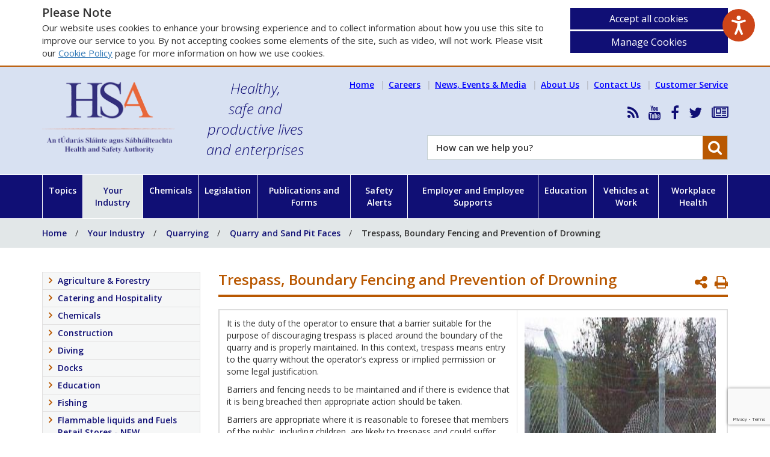

--- FILE ---
content_type: text/html; charset=utf-8
request_url: https://www.google.com/recaptcha/api2/anchor?ar=1&k=6LeJJkksAAAAAB8r4Q9xTzC7_OI3YGD6xoz2N__Q&co=aHR0cHM6Ly9oc2EuaWU6NDQz&hl=en&v=PoyoqOPhxBO7pBk68S4YbpHZ&size=invisible&anchor-ms=20000&execute-ms=30000&cb=ersjile31izq
body_size: 48640
content:
<!DOCTYPE HTML><html dir="ltr" lang="en"><head><meta http-equiv="Content-Type" content="text/html; charset=UTF-8">
<meta http-equiv="X-UA-Compatible" content="IE=edge">
<title>reCAPTCHA</title>
<style type="text/css">
/* cyrillic-ext */
@font-face {
  font-family: 'Roboto';
  font-style: normal;
  font-weight: 400;
  font-stretch: 100%;
  src: url(//fonts.gstatic.com/s/roboto/v48/KFO7CnqEu92Fr1ME7kSn66aGLdTylUAMa3GUBHMdazTgWw.woff2) format('woff2');
  unicode-range: U+0460-052F, U+1C80-1C8A, U+20B4, U+2DE0-2DFF, U+A640-A69F, U+FE2E-FE2F;
}
/* cyrillic */
@font-face {
  font-family: 'Roboto';
  font-style: normal;
  font-weight: 400;
  font-stretch: 100%;
  src: url(//fonts.gstatic.com/s/roboto/v48/KFO7CnqEu92Fr1ME7kSn66aGLdTylUAMa3iUBHMdazTgWw.woff2) format('woff2');
  unicode-range: U+0301, U+0400-045F, U+0490-0491, U+04B0-04B1, U+2116;
}
/* greek-ext */
@font-face {
  font-family: 'Roboto';
  font-style: normal;
  font-weight: 400;
  font-stretch: 100%;
  src: url(//fonts.gstatic.com/s/roboto/v48/KFO7CnqEu92Fr1ME7kSn66aGLdTylUAMa3CUBHMdazTgWw.woff2) format('woff2');
  unicode-range: U+1F00-1FFF;
}
/* greek */
@font-face {
  font-family: 'Roboto';
  font-style: normal;
  font-weight: 400;
  font-stretch: 100%;
  src: url(//fonts.gstatic.com/s/roboto/v48/KFO7CnqEu92Fr1ME7kSn66aGLdTylUAMa3-UBHMdazTgWw.woff2) format('woff2');
  unicode-range: U+0370-0377, U+037A-037F, U+0384-038A, U+038C, U+038E-03A1, U+03A3-03FF;
}
/* math */
@font-face {
  font-family: 'Roboto';
  font-style: normal;
  font-weight: 400;
  font-stretch: 100%;
  src: url(//fonts.gstatic.com/s/roboto/v48/KFO7CnqEu92Fr1ME7kSn66aGLdTylUAMawCUBHMdazTgWw.woff2) format('woff2');
  unicode-range: U+0302-0303, U+0305, U+0307-0308, U+0310, U+0312, U+0315, U+031A, U+0326-0327, U+032C, U+032F-0330, U+0332-0333, U+0338, U+033A, U+0346, U+034D, U+0391-03A1, U+03A3-03A9, U+03B1-03C9, U+03D1, U+03D5-03D6, U+03F0-03F1, U+03F4-03F5, U+2016-2017, U+2034-2038, U+203C, U+2040, U+2043, U+2047, U+2050, U+2057, U+205F, U+2070-2071, U+2074-208E, U+2090-209C, U+20D0-20DC, U+20E1, U+20E5-20EF, U+2100-2112, U+2114-2115, U+2117-2121, U+2123-214F, U+2190, U+2192, U+2194-21AE, U+21B0-21E5, U+21F1-21F2, U+21F4-2211, U+2213-2214, U+2216-22FF, U+2308-230B, U+2310, U+2319, U+231C-2321, U+2336-237A, U+237C, U+2395, U+239B-23B7, U+23D0, U+23DC-23E1, U+2474-2475, U+25AF, U+25B3, U+25B7, U+25BD, U+25C1, U+25CA, U+25CC, U+25FB, U+266D-266F, U+27C0-27FF, U+2900-2AFF, U+2B0E-2B11, U+2B30-2B4C, U+2BFE, U+3030, U+FF5B, U+FF5D, U+1D400-1D7FF, U+1EE00-1EEFF;
}
/* symbols */
@font-face {
  font-family: 'Roboto';
  font-style: normal;
  font-weight: 400;
  font-stretch: 100%;
  src: url(//fonts.gstatic.com/s/roboto/v48/KFO7CnqEu92Fr1ME7kSn66aGLdTylUAMaxKUBHMdazTgWw.woff2) format('woff2');
  unicode-range: U+0001-000C, U+000E-001F, U+007F-009F, U+20DD-20E0, U+20E2-20E4, U+2150-218F, U+2190, U+2192, U+2194-2199, U+21AF, U+21E6-21F0, U+21F3, U+2218-2219, U+2299, U+22C4-22C6, U+2300-243F, U+2440-244A, U+2460-24FF, U+25A0-27BF, U+2800-28FF, U+2921-2922, U+2981, U+29BF, U+29EB, U+2B00-2BFF, U+4DC0-4DFF, U+FFF9-FFFB, U+10140-1018E, U+10190-1019C, U+101A0, U+101D0-101FD, U+102E0-102FB, U+10E60-10E7E, U+1D2C0-1D2D3, U+1D2E0-1D37F, U+1F000-1F0FF, U+1F100-1F1AD, U+1F1E6-1F1FF, U+1F30D-1F30F, U+1F315, U+1F31C, U+1F31E, U+1F320-1F32C, U+1F336, U+1F378, U+1F37D, U+1F382, U+1F393-1F39F, U+1F3A7-1F3A8, U+1F3AC-1F3AF, U+1F3C2, U+1F3C4-1F3C6, U+1F3CA-1F3CE, U+1F3D4-1F3E0, U+1F3ED, U+1F3F1-1F3F3, U+1F3F5-1F3F7, U+1F408, U+1F415, U+1F41F, U+1F426, U+1F43F, U+1F441-1F442, U+1F444, U+1F446-1F449, U+1F44C-1F44E, U+1F453, U+1F46A, U+1F47D, U+1F4A3, U+1F4B0, U+1F4B3, U+1F4B9, U+1F4BB, U+1F4BF, U+1F4C8-1F4CB, U+1F4D6, U+1F4DA, U+1F4DF, U+1F4E3-1F4E6, U+1F4EA-1F4ED, U+1F4F7, U+1F4F9-1F4FB, U+1F4FD-1F4FE, U+1F503, U+1F507-1F50B, U+1F50D, U+1F512-1F513, U+1F53E-1F54A, U+1F54F-1F5FA, U+1F610, U+1F650-1F67F, U+1F687, U+1F68D, U+1F691, U+1F694, U+1F698, U+1F6AD, U+1F6B2, U+1F6B9-1F6BA, U+1F6BC, U+1F6C6-1F6CF, U+1F6D3-1F6D7, U+1F6E0-1F6EA, U+1F6F0-1F6F3, U+1F6F7-1F6FC, U+1F700-1F7FF, U+1F800-1F80B, U+1F810-1F847, U+1F850-1F859, U+1F860-1F887, U+1F890-1F8AD, U+1F8B0-1F8BB, U+1F8C0-1F8C1, U+1F900-1F90B, U+1F93B, U+1F946, U+1F984, U+1F996, U+1F9E9, U+1FA00-1FA6F, U+1FA70-1FA7C, U+1FA80-1FA89, U+1FA8F-1FAC6, U+1FACE-1FADC, U+1FADF-1FAE9, U+1FAF0-1FAF8, U+1FB00-1FBFF;
}
/* vietnamese */
@font-face {
  font-family: 'Roboto';
  font-style: normal;
  font-weight: 400;
  font-stretch: 100%;
  src: url(//fonts.gstatic.com/s/roboto/v48/KFO7CnqEu92Fr1ME7kSn66aGLdTylUAMa3OUBHMdazTgWw.woff2) format('woff2');
  unicode-range: U+0102-0103, U+0110-0111, U+0128-0129, U+0168-0169, U+01A0-01A1, U+01AF-01B0, U+0300-0301, U+0303-0304, U+0308-0309, U+0323, U+0329, U+1EA0-1EF9, U+20AB;
}
/* latin-ext */
@font-face {
  font-family: 'Roboto';
  font-style: normal;
  font-weight: 400;
  font-stretch: 100%;
  src: url(//fonts.gstatic.com/s/roboto/v48/KFO7CnqEu92Fr1ME7kSn66aGLdTylUAMa3KUBHMdazTgWw.woff2) format('woff2');
  unicode-range: U+0100-02BA, U+02BD-02C5, U+02C7-02CC, U+02CE-02D7, U+02DD-02FF, U+0304, U+0308, U+0329, U+1D00-1DBF, U+1E00-1E9F, U+1EF2-1EFF, U+2020, U+20A0-20AB, U+20AD-20C0, U+2113, U+2C60-2C7F, U+A720-A7FF;
}
/* latin */
@font-face {
  font-family: 'Roboto';
  font-style: normal;
  font-weight: 400;
  font-stretch: 100%;
  src: url(//fonts.gstatic.com/s/roboto/v48/KFO7CnqEu92Fr1ME7kSn66aGLdTylUAMa3yUBHMdazQ.woff2) format('woff2');
  unicode-range: U+0000-00FF, U+0131, U+0152-0153, U+02BB-02BC, U+02C6, U+02DA, U+02DC, U+0304, U+0308, U+0329, U+2000-206F, U+20AC, U+2122, U+2191, U+2193, U+2212, U+2215, U+FEFF, U+FFFD;
}
/* cyrillic-ext */
@font-face {
  font-family: 'Roboto';
  font-style: normal;
  font-weight: 500;
  font-stretch: 100%;
  src: url(//fonts.gstatic.com/s/roboto/v48/KFO7CnqEu92Fr1ME7kSn66aGLdTylUAMa3GUBHMdazTgWw.woff2) format('woff2');
  unicode-range: U+0460-052F, U+1C80-1C8A, U+20B4, U+2DE0-2DFF, U+A640-A69F, U+FE2E-FE2F;
}
/* cyrillic */
@font-face {
  font-family: 'Roboto';
  font-style: normal;
  font-weight: 500;
  font-stretch: 100%;
  src: url(//fonts.gstatic.com/s/roboto/v48/KFO7CnqEu92Fr1ME7kSn66aGLdTylUAMa3iUBHMdazTgWw.woff2) format('woff2');
  unicode-range: U+0301, U+0400-045F, U+0490-0491, U+04B0-04B1, U+2116;
}
/* greek-ext */
@font-face {
  font-family: 'Roboto';
  font-style: normal;
  font-weight: 500;
  font-stretch: 100%;
  src: url(//fonts.gstatic.com/s/roboto/v48/KFO7CnqEu92Fr1ME7kSn66aGLdTylUAMa3CUBHMdazTgWw.woff2) format('woff2');
  unicode-range: U+1F00-1FFF;
}
/* greek */
@font-face {
  font-family: 'Roboto';
  font-style: normal;
  font-weight: 500;
  font-stretch: 100%;
  src: url(//fonts.gstatic.com/s/roboto/v48/KFO7CnqEu92Fr1ME7kSn66aGLdTylUAMa3-UBHMdazTgWw.woff2) format('woff2');
  unicode-range: U+0370-0377, U+037A-037F, U+0384-038A, U+038C, U+038E-03A1, U+03A3-03FF;
}
/* math */
@font-face {
  font-family: 'Roboto';
  font-style: normal;
  font-weight: 500;
  font-stretch: 100%;
  src: url(//fonts.gstatic.com/s/roboto/v48/KFO7CnqEu92Fr1ME7kSn66aGLdTylUAMawCUBHMdazTgWw.woff2) format('woff2');
  unicode-range: U+0302-0303, U+0305, U+0307-0308, U+0310, U+0312, U+0315, U+031A, U+0326-0327, U+032C, U+032F-0330, U+0332-0333, U+0338, U+033A, U+0346, U+034D, U+0391-03A1, U+03A3-03A9, U+03B1-03C9, U+03D1, U+03D5-03D6, U+03F0-03F1, U+03F4-03F5, U+2016-2017, U+2034-2038, U+203C, U+2040, U+2043, U+2047, U+2050, U+2057, U+205F, U+2070-2071, U+2074-208E, U+2090-209C, U+20D0-20DC, U+20E1, U+20E5-20EF, U+2100-2112, U+2114-2115, U+2117-2121, U+2123-214F, U+2190, U+2192, U+2194-21AE, U+21B0-21E5, U+21F1-21F2, U+21F4-2211, U+2213-2214, U+2216-22FF, U+2308-230B, U+2310, U+2319, U+231C-2321, U+2336-237A, U+237C, U+2395, U+239B-23B7, U+23D0, U+23DC-23E1, U+2474-2475, U+25AF, U+25B3, U+25B7, U+25BD, U+25C1, U+25CA, U+25CC, U+25FB, U+266D-266F, U+27C0-27FF, U+2900-2AFF, U+2B0E-2B11, U+2B30-2B4C, U+2BFE, U+3030, U+FF5B, U+FF5D, U+1D400-1D7FF, U+1EE00-1EEFF;
}
/* symbols */
@font-face {
  font-family: 'Roboto';
  font-style: normal;
  font-weight: 500;
  font-stretch: 100%;
  src: url(//fonts.gstatic.com/s/roboto/v48/KFO7CnqEu92Fr1ME7kSn66aGLdTylUAMaxKUBHMdazTgWw.woff2) format('woff2');
  unicode-range: U+0001-000C, U+000E-001F, U+007F-009F, U+20DD-20E0, U+20E2-20E4, U+2150-218F, U+2190, U+2192, U+2194-2199, U+21AF, U+21E6-21F0, U+21F3, U+2218-2219, U+2299, U+22C4-22C6, U+2300-243F, U+2440-244A, U+2460-24FF, U+25A0-27BF, U+2800-28FF, U+2921-2922, U+2981, U+29BF, U+29EB, U+2B00-2BFF, U+4DC0-4DFF, U+FFF9-FFFB, U+10140-1018E, U+10190-1019C, U+101A0, U+101D0-101FD, U+102E0-102FB, U+10E60-10E7E, U+1D2C0-1D2D3, U+1D2E0-1D37F, U+1F000-1F0FF, U+1F100-1F1AD, U+1F1E6-1F1FF, U+1F30D-1F30F, U+1F315, U+1F31C, U+1F31E, U+1F320-1F32C, U+1F336, U+1F378, U+1F37D, U+1F382, U+1F393-1F39F, U+1F3A7-1F3A8, U+1F3AC-1F3AF, U+1F3C2, U+1F3C4-1F3C6, U+1F3CA-1F3CE, U+1F3D4-1F3E0, U+1F3ED, U+1F3F1-1F3F3, U+1F3F5-1F3F7, U+1F408, U+1F415, U+1F41F, U+1F426, U+1F43F, U+1F441-1F442, U+1F444, U+1F446-1F449, U+1F44C-1F44E, U+1F453, U+1F46A, U+1F47D, U+1F4A3, U+1F4B0, U+1F4B3, U+1F4B9, U+1F4BB, U+1F4BF, U+1F4C8-1F4CB, U+1F4D6, U+1F4DA, U+1F4DF, U+1F4E3-1F4E6, U+1F4EA-1F4ED, U+1F4F7, U+1F4F9-1F4FB, U+1F4FD-1F4FE, U+1F503, U+1F507-1F50B, U+1F50D, U+1F512-1F513, U+1F53E-1F54A, U+1F54F-1F5FA, U+1F610, U+1F650-1F67F, U+1F687, U+1F68D, U+1F691, U+1F694, U+1F698, U+1F6AD, U+1F6B2, U+1F6B9-1F6BA, U+1F6BC, U+1F6C6-1F6CF, U+1F6D3-1F6D7, U+1F6E0-1F6EA, U+1F6F0-1F6F3, U+1F6F7-1F6FC, U+1F700-1F7FF, U+1F800-1F80B, U+1F810-1F847, U+1F850-1F859, U+1F860-1F887, U+1F890-1F8AD, U+1F8B0-1F8BB, U+1F8C0-1F8C1, U+1F900-1F90B, U+1F93B, U+1F946, U+1F984, U+1F996, U+1F9E9, U+1FA00-1FA6F, U+1FA70-1FA7C, U+1FA80-1FA89, U+1FA8F-1FAC6, U+1FACE-1FADC, U+1FADF-1FAE9, U+1FAF0-1FAF8, U+1FB00-1FBFF;
}
/* vietnamese */
@font-face {
  font-family: 'Roboto';
  font-style: normal;
  font-weight: 500;
  font-stretch: 100%;
  src: url(//fonts.gstatic.com/s/roboto/v48/KFO7CnqEu92Fr1ME7kSn66aGLdTylUAMa3OUBHMdazTgWw.woff2) format('woff2');
  unicode-range: U+0102-0103, U+0110-0111, U+0128-0129, U+0168-0169, U+01A0-01A1, U+01AF-01B0, U+0300-0301, U+0303-0304, U+0308-0309, U+0323, U+0329, U+1EA0-1EF9, U+20AB;
}
/* latin-ext */
@font-face {
  font-family: 'Roboto';
  font-style: normal;
  font-weight: 500;
  font-stretch: 100%;
  src: url(//fonts.gstatic.com/s/roboto/v48/KFO7CnqEu92Fr1ME7kSn66aGLdTylUAMa3KUBHMdazTgWw.woff2) format('woff2');
  unicode-range: U+0100-02BA, U+02BD-02C5, U+02C7-02CC, U+02CE-02D7, U+02DD-02FF, U+0304, U+0308, U+0329, U+1D00-1DBF, U+1E00-1E9F, U+1EF2-1EFF, U+2020, U+20A0-20AB, U+20AD-20C0, U+2113, U+2C60-2C7F, U+A720-A7FF;
}
/* latin */
@font-face {
  font-family: 'Roboto';
  font-style: normal;
  font-weight: 500;
  font-stretch: 100%;
  src: url(//fonts.gstatic.com/s/roboto/v48/KFO7CnqEu92Fr1ME7kSn66aGLdTylUAMa3yUBHMdazQ.woff2) format('woff2');
  unicode-range: U+0000-00FF, U+0131, U+0152-0153, U+02BB-02BC, U+02C6, U+02DA, U+02DC, U+0304, U+0308, U+0329, U+2000-206F, U+20AC, U+2122, U+2191, U+2193, U+2212, U+2215, U+FEFF, U+FFFD;
}
/* cyrillic-ext */
@font-face {
  font-family: 'Roboto';
  font-style: normal;
  font-weight: 900;
  font-stretch: 100%;
  src: url(//fonts.gstatic.com/s/roboto/v48/KFO7CnqEu92Fr1ME7kSn66aGLdTylUAMa3GUBHMdazTgWw.woff2) format('woff2');
  unicode-range: U+0460-052F, U+1C80-1C8A, U+20B4, U+2DE0-2DFF, U+A640-A69F, U+FE2E-FE2F;
}
/* cyrillic */
@font-face {
  font-family: 'Roboto';
  font-style: normal;
  font-weight: 900;
  font-stretch: 100%;
  src: url(//fonts.gstatic.com/s/roboto/v48/KFO7CnqEu92Fr1ME7kSn66aGLdTylUAMa3iUBHMdazTgWw.woff2) format('woff2');
  unicode-range: U+0301, U+0400-045F, U+0490-0491, U+04B0-04B1, U+2116;
}
/* greek-ext */
@font-face {
  font-family: 'Roboto';
  font-style: normal;
  font-weight: 900;
  font-stretch: 100%;
  src: url(//fonts.gstatic.com/s/roboto/v48/KFO7CnqEu92Fr1ME7kSn66aGLdTylUAMa3CUBHMdazTgWw.woff2) format('woff2');
  unicode-range: U+1F00-1FFF;
}
/* greek */
@font-face {
  font-family: 'Roboto';
  font-style: normal;
  font-weight: 900;
  font-stretch: 100%;
  src: url(//fonts.gstatic.com/s/roboto/v48/KFO7CnqEu92Fr1ME7kSn66aGLdTylUAMa3-UBHMdazTgWw.woff2) format('woff2');
  unicode-range: U+0370-0377, U+037A-037F, U+0384-038A, U+038C, U+038E-03A1, U+03A3-03FF;
}
/* math */
@font-face {
  font-family: 'Roboto';
  font-style: normal;
  font-weight: 900;
  font-stretch: 100%;
  src: url(//fonts.gstatic.com/s/roboto/v48/KFO7CnqEu92Fr1ME7kSn66aGLdTylUAMawCUBHMdazTgWw.woff2) format('woff2');
  unicode-range: U+0302-0303, U+0305, U+0307-0308, U+0310, U+0312, U+0315, U+031A, U+0326-0327, U+032C, U+032F-0330, U+0332-0333, U+0338, U+033A, U+0346, U+034D, U+0391-03A1, U+03A3-03A9, U+03B1-03C9, U+03D1, U+03D5-03D6, U+03F0-03F1, U+03F4-03F5, U+2016-2017, U+2034-2038, U+203C, U+2040, U+2043, U+2047, U+2050, U+2057, U+205F, U+2070-2071, U+2074-208E, U+2090-209C, U+20D0-20DC, U+20E1, U+20E5-20EF, U+2100-2112, U+2114-2115, U+2117-2121, U+2123-214F, U+2190, U+2192, U+2194-21AE, U+21B0-21E5, U+21F1-21F2, U+21F4-2211, U+2213-2214, U+2216-22FF, U+2308-230B, U+2310, U+2319, U+231C-2321, U+2336-237A, U+237C, U+2395, U+239B-23B7, U+23D0, U+23DC-23E1, U+2474-2475, U+25AF, U+25B3, U+25B7, U+25BD, U+25C1, U+25CA, U+25CC, U+25FB, U+266D-266F, U+27C0-27FF, U+2900-2AFF, U+2B0E-2B11, U+2B30-2B4C, U+2BFE, U+3030, U+FF5B, U+FF5D, U+1D400-1D7FF, U+1EE00-1EEFF;
}
/* symbols */
@font-face {
  font-family: 'Roboto';
  font-style: normal;
  font-weight: 900;
  font-stretch: 100%;
  src: url(//fonts.gstatic.com/s/roboto/v48/KFO7CnqEu92Fr1ME7kSn66aGLdTylUAMaxKUBHMdazTgWw.woff2) format('woff2');
  unicode-range: U+0001-000C, U+000E-001F, U+007F-009F, U+20DD-20E0, U+20E2-20E4, U+2150-218F, U+2190, U+2192, U+2194-2199, U+21AF, U+21E6-21F0, U+21F3, U+2218-2219, U+2299, U+22C4-22C6, U+2300-243F, U+2440-244A, U+2460-24FF, U+25A0-27BF, U+2800-28FF, U+2921-2922, U+2981, U+29BF, U+29EB, U+2B00-2BFF, U+4DC0-4DFF, U+FFF9-FFFB, U+10140-1018E, U+10190-1019C, U+101A0, U+101D0-101FD, U+102E0-102FB, U+10E60-10E7E, U+1D2C0-1D2D3, U+1D2E0-1D37F, U+1F000-1F0FF, U+1F100-1F1AD, U+1F1E6-1F1FF, U+1F30D-1F30F, U+1F315, U+1F31C, U+1F31E, U+1F320-1F32C, U+1F336, U+1F378, U+1F37D, U+1F382, U+1F393-1F39F, U+1F3A7-1F3A8, U+1F3AC-1F3AF, U+1F3C2, U+1F3C4-1F3C6, U+1F3CA-1F3CE, U+1F3D4-1F3E0, U+1F3ED, U+1F3F1-1F3F3, U+1F3F5-1F3F7, U+1F408, U+1F415, U+1F41F, U+1F426, U+1F43F, U+1F441-1F442, U+1F444, U+1F446-1F449, U+1F44C-1F44E, U+1F453, U+1F46A, U+1F47D, U+1F4A3, U+1F4B0, U+1F4B3, U+1F4B9, U+1F4BB, U+1F4BF, U+1F4C8-1F4CB, U+1F4D6, U+1F4DA, U+1F4DF, U+1F4E3-1F4E6, U+1F4EA-1F4ED, U+1F4F7, U+1F4F9-1F4FB, U+1F4FD-1F4FE, U+1F503, U+1F507-1F50B, U+1F50D, U+1F512-1F513, U+1F53E-1F54A, U+1F54F-1F5FA, U+1F610, U+1F650-1F67F, U+1F687, U+1F68D, U+1F691, U+1F694, U+1F698, U+1F6AD, U+1F6B2, U+1F6B9-1F6BA, U+1F6BC, U+1F6C6-1F6CF, U+1F6D3-1F6D7, U+1F6E0-1F6EA, U+1F6F0-1F6F3, U+1F6F7-1F6FC, U+1F700-1F7FF, U+1F800-1F80B, U+1F810-1F847, U+1F850-1F859, U+1F860-1F887, U+1F890-1F8AD, U+1F8B0-1F8BB, U+1F8C0-1F8C1, U+1F900-1F90B, U+1F93B, U+1F946, U+1F984, U+1F996, U+1F9E9, U+1FA00-1FA6F, U+1FA70-1FA7C, U+1FA80-1FA89, U+1FA8F-1FAC6, U+1FACE-1FADC, U+1FADF-1FAE9, U+1FAF0-1FAF8, U+1FB00-1FBFF;
}
/* vietnamese */
@font-face {
  font-family: 'Roboto';
  font-style: normal;
  font-weight: 900;
  font-stretch: 100%;
  src: url(//fonts.gstatic.com/s/roboto/v48/KFO7CnqEu92Fr1ME7kSn66aGLdTylUAMa3OUBHMdazTgWw.woff2) format('woff2');
  unicode-range: U+0102-0103, U+0110-0111, U+0128-0129, U+0168-0169, U+01A0-01A1, U+01AF-01B0, U+0300-0301, U+0303-0304, U+0308-0309, U+0323, U+0329, U+1EA0-1EF9, U+20AB;
}
/* latin-ext */
@font-face {
  font-family: 'Roboto';
  font-style: normal;
  font-weight: 900;
  font-stretch: 100%;
  src: url(//fonts.gstatic.com/s/roboto/v48/KFO7CnqEu92Fr1ME7kSn66aGLdTylUAMa3KUBHMdazTgWw.woff2) format('woff2');
  unicode-range: U+0100-02BA, U+02BD-02C5, U+02C7-02CC, U+02CE-02D7, U+02DD-02FF, U+0304, U+0308, U+0329, U+1D00-1DBF, U+1E00-1E9F, U+1EF2-1EFF, U+2020, U+20A0-20AB, U+20AD-20C0, U+2113, U+2C60-2C7F, U+A720-A7FF;
}
/* latin */
@font-face {
  font-family: 'Roboto';
  font-style: normal;
  font-weight: 900;
  font-stretch: 100%;
  src: url(//fonts.gstatic.com/s/roboto/v48/KFO7CnqEu92Fr1ME7kSn66aGLdTylUAMa3yUBHMdazQ.woff2) format('woff2');
  unicode-range: U+0000-00FF, U+0131, U+0152-0153, U+02BB-02BC, U+02C6, U+02DA, U+02DC, U+0304, U+0308, U+0329, U+2000-206F, U+20AC, U+2122, U+2191, U+2193, U+2212, U+2215, U+FEFF, U+FFFD;
}

</style>
<link rel="stylesheet" type="text/css" href="https://www.gstatic.com/recaptcha/releases/PoyoqOPhxBO7pBk68S4YbpHZ/styles__ltr.css">
<script nonce="h6qkdkeCd2mio0AzHOCatA" type="text/javascript">window['__recaptcha_api'] = 'https://www.google.com/recaptcha/api2/';</script>
<script type="text/javascript" src="https://www.gstatic.com/recaptcha/releases/PoyoqOPhxBO7pBk68S4YbpHZ/recaptcha__en.js" nonce="h6qkdkeCd2mio0AzHOCatA">
      
    </script></head>
<body><div id="rc-anchor-alert" class="rc-anchor-alert"></div>
<input type="hidden" id="recaptcha-token" value="[base64]">
<script type="text/javascript" nonce="h6qkdkeCd2mio0AzHOCatA">
      recaptcha.anchor.Main.init("[\x22ainput\x22,[\x22bgdata\x22,\x22\x22,\[base64]/[base64]/[base64]/[base64]/cjw8ejpyPj4+eil9Y2F0Y2gobCl7dGhyb3cgbDt9fSxIPWZ1bmN0aW9uKHcsdCx6KXtpZih3PT0xOTR8fHc9PTIwOCl0LnZbd10/dC52W3ddLmNvbmNhdCh6KTp0LnZbd109b2Yoeix0KTtlbHNle2lmKHQuYkImJnchPTMxNylyZXR1cm47dz09NjZ8fHc9PTEyMnx8dz09NDcwfHx3PT00NHx8dz09NDE2fHx3PT0zOTd8fHc9PTQyMXx8dz09Njh8fHc9PTcwfHx3PT0xODQ/[base64]/[base64]/[base64]/bmV3IGRbVl0oSlswXSk6cD09Mj9uZXcgZFtWXShKWzBdLEpbMV0pOnA9PTM/bmV3IGRbVl0oSlswXSxKWzFdLEpbMl0pOnA9PTQ/[base64]/[base64]/[base64]/[base64]\x22,\[base64]\\u003d\\u003d\x22,\x22w5vCqU7Cv8O4w6rCgFVbIDDCv8Kxw45WecKuwrNfwonDuRbDghoow5QFw7UtwoTDvCZDw6gQO8KoVx9KdzXDhMOraAPCusOxwrRXwpV9w7vCkcOgw7YIWcOLw68KUynDkcKMw5Itwo0TS8OQwp98B8K/wpHCjWPDkmLCpsORwpNQRl00w6h1X8KkZ3QTwoEeNcK9wpbCrEVPLcKOfMK0ZsKrNMOeLiDDqErDlcKjSsKjEk9jw6RjLgbDo8K0wr4JeMKGPMKZw7jDoA3ClgHDqgpgMsKENMK9woPDsnDCuzR1ex/DjgI1w5p3w6lvw4rChHDDlMOPFSDDmMOgwq9YEMK4woLDpGbCqMK6wqUFw7tkR8KuL8OcIcKzR8K3AMOxTWLCqkbCsMOBw7/DqRHCuycxw4szK1LDiMKvw67DscONVlXDjjnDuMK2w6jDp0t3VcK+wqlJw5DDvxjDtsKFwpoUwq8/[base64]/DiwTCsE7CnMKHPsOCf1sjDXJMKMOUw4BBw5JqesKnwrPDuFcJGTUDw73CixMDQC/Csx8rwrfCjSE+E8K2TcKzwoHDim5bwps8w7LCjMK0wozChgMJwo9dw4V/wpbDtCBCw5ooBz4YwroYDMOHw4XDkUMdw688OMOTwrDCvMOzwoPCn3ZiQEEzCAnCisK9YzfDjw96ccOED8OawoUUw47DisO5I398ScKwbcOUS8OVw4kIwr/DicOmIMK5FsOuw4liUip0w5UCwoN0dTULAF/CjsKKd0DDq8KSwo3CvS7DuMK7woXDki0JWyITw5XDvcOXA3kWw4BvLCwpLAbDnjciwpPCosOKHlw3fH0Rw67CnyTCmBLChsKkw43DsApKw4Vgw78LMcOjw7DDtmNpwrACGGlpw502IcOiDg/[base64]/DrT7Cl0nDpgvCpEYeCHlbVcOgwqXDhRZ5TsKJw5VKwqbDjcOzw5QdwpJqIcOcf8KkKxHCp8Kzw5h1BsKOw6hewp/[base64]/A8K7HMO8wogUwr45VMK5wpYlwqjCmnYUDmMQwrfCmHPDusKZKyjCrMKwwpc5wrvCgi3DphgZw6IHHsKlwqV9w4wZLWDCj8KZw4Ufwo7DhA/CvFhZNHHCscOuAgUvwoogwqJ7UxHDuD/Dj8K7w4QGw5TDr0wNw5spw5MdZHfCj8KgwrUuwrw8wpJ8w6pJw7xOwpMkQFoew5jChivDj8KvwqDCu3EuFcKDw5XDhcKqKmISERrChsKxTwXDhsOdQsOewrfCpTRYHsKLwpN6BsO+w6MFE8K0CcKcAUhzwqvDv8O/wqXCkkswwqVGwrTCmDjDvMKLSFtrw4Rgw6JUBzbDusOobxDChS4Qwq9cw7EpTMO3Tx8yw67CssKoPMKqwpZaw65/[base64]/DqMOjw75yw5bChMOgw5bDlsKYO3HDnUrCs3TDmFHCrMKgGXHDkF84X8OFwpkqPcObYcOAw5YSw5TCknbDvCMUw6TCqcObw40keMK4FSU2HcOgIFrChhjDiMO0eAErWsK7ahIswoFhTkHDl3UQGE3Ck8OnwoQ/YWPCiVXCgWHDhCYVw7h9w6HDtsK6woHCqsKPw7XDl1nCocKLJ3bCi8ObD8KdwrEFO8KETMOyw6MRw4AOByLDoA/DoXohQMKtCkrClzrDn1s8KQZIw6srw5hqwrY1w4XDjkDDusK5w6YFVMKdA2nCrDclworDosO+WFx7YcOYGcOuf0LDn8KjLQZKw7w7PsKvT8KkFkVJD8OLw7PDrkh3wpgHwqrCoGjCly3CpwZZXSHCrcOkwq/CicK+TH3CssOcYy8TMlIrw7HCi8KAWMKDHhrCi8OHKiJ8XAknw6k7YMKmwqbCs8Olw4F5VcO2Fn42wrzCpR11X8KZwo/DnXUIQRRiw53Du8OyA8ODw4/CkzxQCsKeaXLDo3rCq2g8w4USJ8OobMO+w4/[base64]/[base64]/VUN9wpwEUcOCwrnCp3vDm8ONw5zCkw/CjMOGdljDv33CkgfCmSxrBsKvb8KXYMKqD8OEw55AXMOrSRRHw5l3McKIwofDqDEzQj1BK0klw7PDv8Kuw5kVdsOnHhoVfTxIfMK1O3RdLgxyCgtJwpEwXsKqw6Ygwr/Dq8KNwqxlRT9IOsOQwpx6wqrDvsONQ8OkSMO0w5/[base64]/wqvCusK7d8K6w6QRwqFPwrvDs8KjOXhJLwtFwrfDvMKDw5ogwqfCvybCsAc3RmrCn8KHQjjDkcKTQmDDssKcTXfCgSvDqMOiDzvDkyXCsMK8w5YrT8KLAHM5wqRowqvDnsKRw4BGHAQ6w5nDhMKbZ8Olwp7DjcO6w4tKwqtRERlJPiPDjsKqeUTDgcOAwo3Cok/CiSjCjMKsCMKqw4lSwovCqG17J1hWw5TCqy/[base64]/DhwDDssKIwqItwqYcK8OiRkh5w7vCrMKDelp8by3ClcKdOkPDuXcSPsOYO8OeeUE+w5nDhMOnwrTCuS4oAsKjw7/CvsKNw4k0w75Sw7lvwofDhcO9WsOBOMKyw6YewoFvC8KLFDFxw5HCvzNaw5TCsSpZwpvCkVfDmnEpw7fCosOZwqtKNQ/Dm8OPw7AJa8KEU8KMw51SIMOUKRUTVCLCusK2BsOtZ8KrOSMEYsOHBsKKHUVmKiXDk8Orw5xTccOEQQsvHGorw4PCrcO3UmbDnSrDkArDkTjCn8Kowok0DsOcwpHCij/CgsOuUCrDul8CWS9ORsO7XMK8Q2bDqiRWwrEgETLDmMK2w5fCjMK9BAEFw5HDiHFJUwXCjcKWwpLDsMOow67DiMKVw7/DtcOmw4B/MErCicKMJnMpC8O4w5Y8w4jDscOsw5bDtGXDocKkwpXCncKPwowOeMKzNnDDlMKxJsKsW8ODw4/DghBFwqN/wrEHcsKSKjvDr8KVwr/CuFvDk8KOwrXCvMO8EjUjw5HDocOJwpTDjDxAw7pZUsOMw440IMOJwqo1wrZVf0VAcXDCgSFVSntCwqdCwr/[base64]/FlrCkiXDmAtuCyFcJSxTP30Fw7Ifw7URw7zCusK1C8OCw47DtwQxFjcgAMKcb33CvsKlw4DDqcOlRF/[base64]/DlwlqUUvDoETCunEMZ28/w5/DnHLCjMO6KTLCn8K+aMKmc8KiSU/Cl8KqwqbDlcKUDRrCqGTDsXM+w4XCpsKRw77CqcK7woRcbgfDucKSwrx0K8Ouwr7DiRHDisO5woDDk2IoUsOawqVgCsOiwqDCnXpRNHbDpgwcw6HDhcKbw7AORhTCujN5wr3Cny0HAGbDlnt1Y8OywqJ5LcOFdTdNw5rDqcKYwrnCmMK7w6LDgU/CisOWwq7CmBHDmcOdw6HDncKLw4F3S2XDpMOXwqLDuMOlEUw8C1LCjMOFwpArKsOhJcO/w61DYsKgw549wrXCpMO8wo/DksKdwpDDnCfDgyXCsgTDg8OiDMKmb8OxR8Owwp/Dk8OTIkjDtXBTwpx5woo9w57DgMOEwp0twq7CinY2fiYCwr4/w5fDnwTCvB9iwrjCvCBtKlLDskRYwrPDqgbDm8O0WGpjAcOZw5nCrsK/[base64]/DlMKmfQDDjsK2wpfChsOYw5XCu8KtTcOyA3nDjsK/JMOgwr0WYULDtcO+wqR9Y8KnwoDCgSsGRcO8JMK1wr7CqMK3KC/CtsOoE8Kqw7TDoBXCnx/CrsOxEwJFwojDtsOXOHkUw4VwwpYmFsOMwpV1PMKDwr/[base64]/AcOFWlbCv8OtwrLDhMOaB1rDhF4Ywpg9w5bCoHd5wr4VQyXDu8KAJsOUwqjChRQTwrlyegvDlRjCnC1YJ8OcEEPCjhPDghTDpMKhTsKOSWrDr8O7PCI2VMKISE/Cr8OZdcOkccK/wqBGblzDkcKCBsOUDsOhwrDDl8KLwrfDr2HCtwwGFMOBSE/DlsKCwqUtwrTCj8KNw7rCoDA3wpsYwoLCsxnDjRtZRCF8G8KNw7bDn8OkWsKJIMOOF8OyUnwDRjRaXMK4wqVQbyvDt8Kvw7vCoyAEwrTCql9Td8K5fQrCisKuw4vCrsK/ZyszTMOSXVjDqihqw4/Ct8K1B8Oowo7DhwvCsjPDsUnDn13CrcKnw6DCpsKmw5Iww73DkGXClcOlKAAswqAIwq3Dp8K3woHCh8Ovw5Z/woHDj8O8IWbChjzCnVcgAcO1cMOxM1lVMSXDvlkyw5kywqvDuVFSwrYWw5YgIiLDscKywqfDisKTVsOuK8KJa33Dlw3DhGvCv8OSD0TCk8OFCDEpwrPChUbCrcO3wqXDujrCoAgDwooDU8OuMgo3wq4XLi/CncKiw6RTw78/YXLCpnNOwqkBwp/DhGXDgsKow7AXCR7DpxDCi8KJIsK/w7BSw4kaFcOtw5bDgHLDqAPDo8O0XMODRlrDngBsAsKJOSg8w5jCrMOhejTDn8K+w59IaBbDi8KSwqPDjcOUw5oLQXfCswfCvsKHFxNoF8OxM8K5w6rCqMKWPnsawoVDw67Ct8ODecKaX8K6wqAKDgHCt0APdsOjw614w6TCtcOHU8K/wrrDhmZGU0bDrsKBw6TCkR3Dn8K7R8OjNMKdYTDDqcOjwqLDn8OEwpDDgMK9KirDhTR/wpQER8KlEMOIYSnCpjAGVRJXwrLCum8iWAdtUMKOBcKOwoxlwplKSsO3JS3DvW/DhsK8Z0XDvTpHEcOYw4XCrX3CpsK4w6BwBwbClMKow5nDuwULw6vCq2PDkMO7w5rDrCfDnl/DvcKEw5B4X8ONH8Oqw4RKb2vCtBIGacOowrQLwqvDr0vDkWXDj8Odwp7ChVrDt8O4wp/DscK2XlgTCsKBw4vDq8OqTjzChnbCo8OLUnrCtMOgccOlwr/DnUzDtMOrw7LCkyR9woAvwqfCjMKiwp3Cum4RUArDkhzDg8KSI8OOECVNJiwIdcK+wqcNwrjCu1kyw49LwrZmHmt5w7IJMSXCjD/DkAJsw6pdw7rCh8O4cMKbFFkSwpLCksKXFQomw7sEw7pxJB/DvcKFwoIxH8O4wpjDhiVlKsOjwpzDo0VfwogwCcOdfGTCj0/CnsOMw5kDw7rCr8Kkw7nCsMK8bWjDt8KQwq5IZ8Osw6XDolF1wrY9M0QCwpFvw7bDhcKoUy8iw6hfw7jDnsKCLcKAw5RMw70eWcKOwr8gwp3CkC5wIhRNwrU5wp3DmsK7wrLDt0Mvwq8zw67DuErCpMOtw5gZQMOhTTrChEkjaG3DgsOqIsOrw6FMQSzCpQgWWsOrw5/Co8Kbw5nCgcK1woLCqMO7CSjCnMKGLsKkwrDCuEVZS8ObwpnCuMK9wpvDoVzCs8OSTwpqPcKbMMKeY311dsOjeTLCjcKmURMFw4kpRGdAwrfCmcOww4jDksOSYgIcwowxwpRgw4LCgiBywpYEwrjDucOTfsOywo/CqAPDhcO2OTcnJ8KRw4nCmiEAeCLDmCDDiiRKwrXDu8KRewrCohY2UMO7wq/DrwvDv8OCwoEHwo9nKEgIDX4Uw7rCvcKVwq5vM37CpT3DtcO2w7HCihzCq8OUGQXClsKvGsKDS8K/wr3Cpw3CncKqw4/Ct1vDtMOQw4TDvsOGw7VKwqgyasO1FA7CgcKewpbDlWPCsMOkw77Dsj4aPMOKw5rDqCPCglbCscK0KmnDqQXCtMOWBFnCnUM8fcKZwpDDiShqdTXCgcKhw5Y2cHwcwoTDpRnDr2RfVF1kw6HDuB8xbmBZLBbCrgNFwobCuA/CmSLDgMOjw5rDjFsvwo5vbcOzw4XDpsK3wo7DuF4mw7RSw7/DrsKHW0A2wpPDrsOYwqjCtSLCvMOwDxUjwqFcaSVEw4XDnjc4w7scw7wFX8K3UWk9wpJQNMKHw68JMsO3woXDv8Osw5cnw57CjMKUZsKWw7PCosKSN8OnZMKrw7AxwrHDvDlMNVTCuxISHTvDl8KdwqHCgMOSwp/ChsOAwoTCpA1Zw7jDmsKSw6jDsT1oDMOnZCoqXifChRzDg0bDq8KdasO7ITUDDcKQwpxVCsKKF8OMwpgoN8KtwpnDg8Kbwq4PbVAYIXkew4rCkS46HsObemnDi8KbXw3Dq3LCg8KqwqJ8wqXDh8O8woM6W8K8w6I/wrzCs2vCgsO4w5VIf8OJTEHDncOLT15pwp1uHnXDqcKWw7TDmcOzwqsAVMKHPSYgw54BwrI3w6nDjGNYacOww47Do8OQw4PCnMKZwq3DgRo0woDCjMOfw6heJsKnwodVw6fDtj/Ct8Olwo3Cpl8Sw7EHwoXCnxbDssKIwrphdMOawoXDtsO/UzrCkFtvwrrCpmNzU8OHw5A2SV3DhsK9A2HCuMOSVcKNG8OuMMK0LWjCsMO7w53Cp8KMw5nCuQwTw68iw7FgwpsYZcKQw6EKK2bCl8O4e2DCpD0YJho2bQrDu8K7w4/[base64]/[base64]/R8K9XcKSw6XDvcOBwrfCl8KLw75CWx/Ch0Nvd0sfwrlqIMK0wqcIwqUIw4HCo8KPVsO6WxfCkCbCmVnCvsOzOkoAwozDt8KWWUzCo1IGwr/Dq8KUw6bDhQoYwoZqXXXCj8OEw4RtwotSw5kwwoLCiGjDqMO/[base64]/Dk1JnwqEjfmZwwrULwpdfBMODQMODw57Ch8Opw6lKwp7CosONwq/DvMO7RjnDmiHDnwpsaAshH0PCmcKWZcK0Z8OZLsOEHsO8OMOPK8OqwozDkw80asKAbWUOw7vCmQPDk8KpwrHCuR/[base64]/CucOvCGLCqBbCoX7DjXdvSQPDriBpbT8mwpMGw5Aca3DDucOUw6XCrcOgMgovw6wHZsOzw4EpwrEDccKGw7fDmSIiw6AQwqjDrDUwwo15wrLCtQPDnnjCrcKXw4jCrcKUO8OVw7DDkHwIwpwSwqZLwrhjZsOjw5piF2BUFAvDoT/CqsOHw5rCqBnDjMKzHCTDuMKRw7vCjcOjw73CmsKFwqATwqk4wpNlThBSw7M1wrtKwozDojLCol9EIA1fwrzDkWNRw6nCvcOmw4LDpF4kF8K4wpY9w4/Cm8Ktb8OebBvClyHCtGjDqh4ow5Jmw6XDnxJ7S8O5XMKecsKgw4RbD2BNOSDDtMOoc3suwpnChWvCuR3Cs8OpQcOyw5Anwq9vwrAPwobCoxjCgCNUawMzQnPCph3DuBPDkxF1EsKQwolZw5/DumTClsKJw6LDpcKbYmrCnsKdw6MfwqrCiMKow6sFasK2e8O4wrrDosOvwpV+wolFJ8KzwoPCj8OdG8K+w7sYOMKFwr8vbAPDqTbDicOJU8O3acOIwq3DlBkPbcOxX8OAwqRjw55dw51Mw5h6KcOEfV/Ck15kwp9AHX5cFUbCjsKFwrkQZcKcw6fDpcOcw4FIWThQEMOJw4R9w7UHCj8CfWDCmMKjGnfDiMK+w5kEEw/DjsK0wo3DuGzDiiLDsMKGQzfDnQAXFkrDh8OTwrzCocO/SMOgF05Qwrp8w47ClcOkw4/DuzBbWX5/[base64]/DsDoTw7XDpsOGwr1HS8KeGmzCs8OTf1zDgzFow6h2wp40Gy/[base64]/VcKdwo19wrnCs8KIw5vDs0LDvsKmJy45csKTwoHDssO3D8O+worCggEow6gtw71owoPCplrDrcOHNsOvAcK7Y8KcCsOGFcOww4/CrX3DicKMw4PCpkLCu0jCoWzCpSnDt8OCwq9OE8OsEsKVIcKnw65jw6MHwrkOw5stw7Yfwp8qKlZuKMKqwog/w5/CiQ8cEAwlw63DtnwiwrYZwoFMw6bCncOgw5XDjDZtw4lMIsKHEcOQd8KAWMO6V2/Chyx9Vg8PwqzCpMOfIMKFDQjDkcKxWMO4w7FuwrjCo2vCocO0wp/CtxjCncKVwrzDsH/Dl3PCkcKIw6HDgsKREsKGFMKJw5JiNMKcwq8hw4LCiMK6fcOhwojClVNbw7LDkStQw7d9w7XDlQ0twpDCsMO3wrRBHsKOXcOHAgrClwZ3b0AsC8OxI8K3w6tBA1bDlTTCuSXDscOpwpDCjB9CwqzDsHbCtj/CkcK/DcOPdcK1wpDDncOKVsKKwp/[base64]/FcKRDnh1wqwJw7bClsOoB8Otw5BPw5EGZcOhw44HTUlhPcKFDMKlw67DsMK0DcOaQFLCiHRjOyQCQWNowrvCqcKmHsKPOsOWw4bDgh7Cu1zCjyhewqNWw4jDqzsyPx5AUcKnXwdvwonCl03DrMOww5R+woPCrcKhw6PCtcODw50Mwo/ChGpyw7bDnsO5w6bCv8KpwrvDmzVUwotsw4XCl8OSwpXDvxzCmsO0wqlVMT0dAWjDt3FLZR3DnTHDjCceXcKnwqvDu0zCj25EIcOBw6dNFMKbLQzCqsOUwoNYcsOQPCnDssOwwrvDjcKPw5HCiTXDmw8iZ1Iiw5LDnsK5ScOKVBMAC8O7wrd2w77Ct8KMw7PCscO2wq/[base64]/WlNFwqA0ClPCt0FMw4TCu08QbnnDp8KmAikBDnHDvsOiw4odw6DDhXjDmzLDsRjCpMKYWlE8cHc8OzAmS8K4w6FnMw4FcMOBccKSNcOzw48xf0Q/aA9KwoLCncOgCUp8MBTDi8O6w4IWw6/DsixOw7oxegwkAMOmwqIiDsKnAVFHwprDscK8woYwwohaw5VwOMKxw4DCp8KFYsOAbEgXwqvCn8OOwozDnF/DgF3DgsK6S8OGMFIEw5bCp8KiwoksJ1NdwpjDnX7DrsOXbsKnwppuRjPDlSXCvEdDwp1vMxJhw69yw6DDpcKAAmvCqQfClcO/eyHCrgrDj8OYw6JSwqHDs8OCK0PDt20fLCnDr8OMw6TDucOuwqsAdMKgfsOOwphmLms6WcKRwpcEw7YPF0wUNTcbU8Kiw4kEX1AQbFrCjcOKG8KzwqTDukDCvcK/fx3CiRfDky97bcKyw4RSw7nDvMKTwoZzw7BIw60wF38gLH0sPVbCtsKbScKSXTU/[base64]/[base64]/[base64]/CucKIAQLCu8OmOMKkwrTCunhcRcK/D8ObdsKzOsOTw6DCknPCv8KLOFUBwqBhI8OmCX8/MsKwCsO/w5nCusKgwovChMK/EsKeWE96w6LDlMOUw75Ew4LCoGTCgMKhw4bCsAjDiknDswl6wqfDrVR1w4LDsCTDmndAw7PDu2fDp8KMVVzCiMO+wqhuc8KSO2VoRsKdw6t4wonDhsKvw6XCrjAbV8Ocw73DhsOTwohiwr5reMKTcQ/Dg1DDkMONwrPCg8K7woR1wrTDoTXCkCvCiMKGw7xDRj9eRAbCqmzDll7CpMK/wq/CjsOUDMO/M8OIw4wwXMOIw5V8wpZIwrxDw6ViKcKhwp3DkRXDhsKUZHQkeMK+w5PDiXVLwoZgUMKvE8OneRDDgXtLclLCtDJBw6kZe8OsV8KNw6DCqk7CmD3Cp8KcfcOswqLCmXLCsl7CgE3CvDhuIcKEwq3CrHQfwqJrwrjDn2liXys/[base64]/[base64]/Cq3DCu143Q0A3w6BFDE/DqsKNw4NKFBhgeQoDwrsXw60SLsK6PhxVwqEdwr9tXSLDqMOUwrdUw7DDjWl1WcOKR39YSMO/w7PDgsOnOcKRKcKsRMK8w51OElFIwqgWJ0HCnETCu8Ogw51gwpYSwpx5EW7CqMO+bgBhw4/[base64]/DqMKxwrs2ZhLDkMOGJsOgTMKrw7MJw7QFBTjDs8OHHMOEFsOoKGDDj18Uw4TCrcO8P3jCpSDCohZcw7/[base64]/Cll80XsKYw4fCvsOTA2xpEsOsw69gwq/[base64]/CvUY1w6FZwqTDqMO7KQdAw4ALwobDr8Oaw5NsG3XCicOpH8O7J8KxAns8axIQSMORwqpEAlbCk8OzRcK/[base64]/w5hUaMK+w7PCpsOtwr/Diy5lwooOw40kw59iUDrDsyc6e8Kww5bDrBHDnxdBL1PCvcOVP8Osw6HDp1jCgHd0w4Izwr3Cth3DtyfCv8OFTcObwpgKfUzCucO/SsKfKMKNBsOUDMO+DMOlw5rCpUZGw7tQe2scwoBXw4EtOkAvA8KNNMOzw5jDscKaF3nCnh1IeDTDqBfCq1XCpMKMbcKWT0/[base64]/Cq0BxaDrDlsOgE8Kafn89agjDk8O/NGLCs1DCg13Dm3spwrzDhMKyJ8Kpw6nCgsO2wrbDrxc5w53CqAnCrgDCritFw7Ybw6LDisO9wrvDmMOvQsKCwqLDlsO0wrzDrwF/RQ3DscKvGsOLwrlQUVRDw7VjJ0/DosOGw4nCnMO4LEbDmh7DpHbChMOMwrEZQgHDm8OJwrZ7w5jDkVwIF8K8w6M6BwHCqFJCwr/CocOvPMKOR8K1w5YCR8OQw6LCssKlw51paMKaw7jDnARub8KrwrDCiH7CpcKLS19JeMOTCsKYw4hTKsKtwp0xdSo/wrEDwqw/[base64]/Do8OqPMK8B8K5w4tTKWsUw6zClFnDocOnHlfDmQ/CiH4ow6XDqjRWL8KFwpfDsmzCnx4hw6M0wqPClWXClAbDrXbDlsKWTMOZwpVKfMOQCFTDtsO+w7/DtjImJMOSw4DDi1HCkFViOMKaSlrDjsKWNi7CpSjCgsKQTsO/wrdjJX7CkGHCnWlgw6zDtwbDncO4woNTNGtoGQR8J109EMO7wox5cGvDh8KVw5LDiMOXwrLDt1bDrMKNw43Dn8OFwrcmY23DtUc3w5LDtcO0E8K7w7HDiRvCgWsxwoUBw5xIU8O7wq/[base64]/wp/[base64]/Dg2U9BVZ3TcKsesKOw5TCp1kebBnCi8KMwpvDgjjDqsOEw4rCrx0Zw5NbPsKVOStBRMO+XMOEwrvCiwnCsH8nCU/DhMKYCk0EUX1UwpLCmsODScKTw6wkw7IjIF9BJMKIZsKmw4PDhMKnDsOWwpRPwp3CoAvDnMO1w5DDgW8Vw6ICw4PDicKxJ0IvHsOOAsKcaMOnwr1Tw50IeAnDsHY+UMKFwp0fwpPDtSfChVbDt17CnsKJwonCjMOUNxARW8OJw6/DosOHw5vCv8OnAH/[base64]/DpsOewqPCvA5kX8KWXsKZQTlHehXDphfDm8KxwpzCpxZVw5zDpcKKL8K5aMOwa8KVwrvCkUPCisKZw6Qrw6Y0wrXDqyrDvTYqGsKzw6DCs8KQw5YMTsO0w7vClcOIbU/[base64]/DscKAw5fDlgUkTsOoUMK9IBXDl0HDgF/Di8OaYBzCrhxZwrp+w5LCgMKuBF9wwqc/wq/CtlzDmEnDlDjDv8O5cy3Co2UoBxgLw655woHCs8OtLk1TwoQhNAs8NHspMwPCsMKMwpHDv1rDqWhUbgpPwoTCsEnDlzPDmcKKHFfDq8KJfBXCpsOHBzIEPBd3AVdUOUzDnyxWwqtawp4KF8K/WMKewpDCrhFNKMO6aWTCssO6w5fCmcO3wr/DvsO5w47CqQfDs8K6LcKrwqhXw7bCuGPDkAPDqmsYwp1lEcO8VlbCmsKow4BhWcK/FGTCnRMUw5fDkMOCQcKNwrx0QMOOw6NBOsOiw407T8KlEMOnbSJew5HDgHvCs8KTJsKXwqvCs8OxwqNqw5nCrlnCjMOvw4bCtkLDpcKkwotYw4bDhDJ0w7lyIlfDpcOcwoHClzUMV8OPbMKQFDZUIETDj8K1w4TCq8O2wrVZwqHDgsOVChIlwr/Cq0rCkcKYwrgILcKlwq/DnsKjLEDDi8KdT27Crz09wp/Diggow7h+wrYCw5Iew4rDocKPP8Kew7F0QBo/[base64]/w5UKw73ClA9Dw4DCksKdwoR9M8OiwrfDkDgqwrd4UmbCs2cAwoASGAZ2VgvDvmVrOEFWw5lMw4Nxw5PCtcOzw5/Dsm7DrB1Vw4nDsGxACg/CvMOvdgUrw7h6RxfChcO5wpXCvTTDvcKowpdWw5HDgMO3FMK0w4crw6zDucOWYcOrD8KGw6DCuBzCjMOvfsKnw49WwrQdecKUwoMhwrQRw4zDtCLDlEDDiihhVMKhY8KiCsKlw7FeGi9VPMKcRHfChAZYWcKEwrt9Xyw7wr/CszDDqcKYacOOwqvDk3vDg8Oqw7vCuVgvw7zDkUXDgMOJwq0vZsK2b8Ogw4/Cs2cLWMKuw4sAJMO6w69fwoVTB0lHwqDCi8Opwr43VMOlw6HCliwYRsOvw6sPNMKywqNlHcO/wprCvjHCkcOTVMONAnfDjhQxw5rCs0fDiUQiw4l9VS82dyNWw7lIYRdHw6DDm1MIPsOHY8K7IClqGCXDg8KlwqBTwr/Dvz4fwqHCjRF0C8K2V8K+aVvCj2PDo8KvGcKKw6rCvsKHMMO7U8KhJkY7w4cqw6XCuiBIKsOOwqpiw5/Cm8ONLHPDqsOsw6widmLDinxywqDDng7Do8KhIsKkbsKFc8OrPBPDp0MJM8KhSsODwpTDjRdHFMO+w6M0GCrDosO5wqrDpMOhNkxtwobDtw/[base64]/YhFsTMOrE3RTw65ywroDw6zDocKzwpkhGQ9Dw6tQDsOKwpPCsjNgWDBLw6szI2rCrsKywqdEwrUpwqPDlsKcw5sZwrltwpTCucKAw5LCuWXDpsO4RhVEWW1ewotcwopvXsOPwrvDqHAqAzjDmMKmwqlFwrcObMKLw6R0e2/[base64]/[base64]/ChAMUPMO6w5YgI1YMIcOyf8KbOm3Dng3DnkUJw7zCuCNnw7HDlF0sw5vDukk8DhVqPzjCl8OHCk5OLcOXegxdwrtWB3ECSg0iInMzw7fDgMKowr/Dt37DmThyw7wVw57CpBvCkcONw750ICoWK8Ohwp/[base64]/w4DDuFViG8KyZsOzV1BJTMO8wqU9wr8STXLCoMO9Sz5kLcK5wrrCvSFgw7U2LlQVfWTCq0jCn8Kjw4zDicOqIwXDisK2w6LDmcK6PgdHLgPCl8OmcB3CglsWw71/[base64]/HMONwqnCt8KPID1cFkrCp1kAMwVWCsKyw60twpwdQ0ceGMOsw5kzSsO+wpFuccOqw4cHw63CpgnChS5KP8KzworCtcKew4/DpMOiw7jDnMK/w57CmMOHw4NIw5F2AcOOasKnwpRJw7/[base64]/[base64]/[base64]/ChFxHw5vDizNSwprDv2bCuVUFwrwfacO/[base64]/Cv8Kww6jDpEXDp2fDvcOVWXtNHWfDg8OQw7jCrG/DvDFhaSvDn8OGRcOZw4RZasOcw53Dv8K8JMKVf8OCwrAww5l0w7hHw7LCgkjChkxOTsKQw793w40QbnZ7woAuwoXDkcK6w6HDt15jfsKsw6bCuXFhwr/DkcOSS8OoYnrCuS/DvDnCisK9UU3DkMO2d8OTw6BpUAF2WVLDqcOBHAzChFU9fzMFAg/CjWvDocOyL8O9FcKlbVXDhCnCph3DpHF7woYyGsO7fMOzw6/CtU0VFH7CocKYawkAwrctwpcuw6ljRhIrw68hKW/[base64]/CmMOnAsO8bS0UWMKsNcOsTXgSw7sSOR7Cqg/[base64]/DnTjDhcO7w4sgw4MKw7cxFMKWNS7Di8Ktw7nCp8Opw50ww5AoDDPCsFEwZMOPwrDCmj/DssKZLMKhTMOQwo4lwr7DnxDCiU15TsK1R8O0N1JXPsK2ccO0wrIzL8KCQEHCkcK/w6vDvcONc3vDrxIrccKadlLDjMKVwpQnw4xcfgMXHcOnPsKfw4TDuMO/w4/[base64]/worDqsOsw48/QD3DvCZhwokZw7DCs8O0wqQVfFF7wotzw5zDug7DsMOIw74kw6Zew4MdL8O2wp/CqVhCwqMgNk0gw5/[base64]/JcOEw69lecOjXHPCsMK6J0tHLsO9IGLDisOecQXCp8K6w5nDi8OQHcKDDsKBZnFIAjvDrcKaZT/CusK6wrzCn8OcBgjCmSstV8KlbErCmcOdw4widcOMw4tsFsKjF8K8w67DssOgwq/CrcOPw6t0YMKKwoRiKQwCwp7CrMKIBAwebS9iw5YJw75cIsKDZsK3w7lFD8Kiw7ELwqlzwqfClkI8wqZVw6UtYik/[base64]/woLDl3nDp8OtwqDDpTUEKMKZwppMwps9wrp/w6EdwqspwqZzC31kG8KJQcK5w69NV8Kiw7nCq8K4wrTDhcOkFcKwEkfDr8KERHRGBcO7ITHDpcKtP8OeJCsjDsOUXSYDwqLDvGQ/[base64]/woEnOcOtYMKLw70ofybCgkATw77Cu8KtVU4iakPCgsKJN8OxwozDsMK3JsKGw6oqN8OsQzfDsQfDhMKbUsK0w7DCj8KFwrRGZSQrw4BwcBbDosKuw61pCTHDvxvCnMKSwoN5egYDw5TCnT45wo0QLCnChsOpw7vCg2Bpw7k4wofCjw/DvQ9Cw4DDnT3DpcKrw7k8bsKIwr7CgELCqGXCjcKCwo8kTWMhw4gPwo8pe8ODLcOKwqLCjC7DkHnDmMKvWiJkecKEw7fCosOew6PDjcKXCApEbgrDgwzDhsKdWywFU8KsJMO1w7bDpcKNNsOBw5tUZsOWwrJVS8Oow7fDkzRrw5DDrMKFUsO/[base64]/[base64]/DiydTaDMnS8KQwoMBwoTDq8KgSsODw5HCicKMwoPCtcOtAX4kM8OJMMOheCgPV0nCqCwLwoU1Zw/CgcO4FMOrdcKkwrcbwpLCrxRFw5PCq8KYZMODAF3DtcKBwp0ic0/CsMOzQEpXw7MMMsOjw7Y8w5LCpz7ClSzCpkXDmsOkEsKfwrzDsgjDssKPwr7DpwR7O8K2PMKnw6HDtQ/DsMKpRcKDw4HCgsKdA0YbwrTComXDvjbDjHN/f8OHbHlRFsK1w5jCk8KBZALCiCrDiybChcKBw6IwwrU9YMO6w5bDvcOMw70HwqR0JcOpI0Z6wocKc37CmcOVVsOWw6jCk2IAEwbDjyjDt8Kaw5jDosOGwq7DrzEjw57DjlzDk8Opw74ywp/CrgBMYsKBFsKSw6zCosO4cxLCsmdnw6fCusOQw7Zcw4LDl27DrsKvXHQYLRAlLBk/HcKaw5jCrVN2RcO/w4cWPMKUKmbCvMOFw4TCosOjwrECMic4S1oIV1JEeMOkw4YCF1rCk8O1KsKpwrkPLgrDsQHDiQDCvsKNwpPChFJtaQ03w6NIdi7Cl18gwrceOMOrw4vDoW/ClcO3w6dKw6fCksKpR8O0eEDCj8O0w7PDmsOuVMO1w7LCusK6wpknw6onwqlNwozCmcOaw7kiwovDu8Kjw6zCmmBqHMOyXsOceHTDkkc9w5LChlgdw6vDjwdTwoIVw6rDrFvDolhZVMKPwqgeKsOtIcK/AcK7w6wvw5/CqS3Cr8OBInsfC2/DoRzCqyxAwq5mDcODJmddT8OewrDDlWBxw71xwoPCmlxGw7bCtzUNYDvDgcOMwpofAMOAw4TCuMKdwpRZBAjDmEc4QHlYKsKhCk9nAH/Ds8KcbjFUTVFvw7nChMOywovCgMOCeTk0EMKJwp4KwqUVwoPDv8O7PRrDlUV6GcOleiXDicKoBQHCscKMPMOuw7sWwpnChTbDsmzDhATChHzDgGXDoMKLbToMw64pw6goJMOFc8KuOH4IFB/DmCTDtTDDkG7CuGLDlcK1wr1cwrfCrMKZDlbDqhLCuMKFZwjCmFvDu8KVwq1AM8KlIV8JwofCgnvDizDCucKuHcOdwqHDvjIyWCTCkxPDoyXCviReIW7CiMOpwo8xw7zDosK3IU/[base64]/NitMOD3DojoYwp/[base64]/DhxjCvsKtK8OuKMO4wq/CnWExQQxAw5NsMsKfw5IML8O2w7fDqHLCkQQaw7DDlER5w5t0LHNow4vCgcO6F0bDr8KJPcOnb8KXUcKfw6fCk1jDi8KkD8OaGRnDjhzCoMK/w6bCkClqEMO8wphtN1IUZQnCkkMnJcKZw4QBw4IpSmbCt0/CiUcqwpFow7XDl8OHwrnCvMOoJHoAw4kVcg\\u003d\\u003d\x22],null,[\x22conf\x22,null,\x226LeJJkksAAAAAB8r4Q9xTzC7_OI3YGD6xoz2N__Q\x22,0,null,null,null,1,[16,21,125,63,73,95,87,41,43,42,83,102,105,109,121],[1017145,855],0,null,null,null,null,0,null,0,null,700,1,null,0,\[base64]/76lBhnEnQkZnOKMAhk\\u003d\x22,0,0,null,null,1,null,0,0,null,null,null,0],\x22https://hsa.ie:443\x22,null,[3,1,1],null,null,null,1,3600,[\x22https://www.google.com/intl/en/policies/privacy/\x22,\x22https://www.google.com/intl/en/policies/terms/\x22],\x22wQK/Q3A5eQ7J5q7jC87LJF3xtPx74ushfGCKLF6OLN4\\u003d\x22,1,0,null,1,1768687423320,0,0,[217,25],null,[103,231,242,81,150],\x22RC-mMCNACQBW6p25Q\x22,null,null,null,null,null,\x220dAFcWeA47emcFgf6Ys2FPf1Op4-Zli1-DAudgitHUsGwwrlpRRlmnWCKUMK3tUJj8ojG9dm27kjAzKMoOiwD6gwX3I1dkCc-ndA\x22,1768770223087]");
    </script></body></html>

--- FILE ---
content_type: text/javascript
request_url: https://hsa.ie/scripts/socialshare.js?v=1
body_size: 3848
content:
setShareLinks();

function socialWindow(url) {
    var left = (screen.width - 570) / 2;
    var top = (screen.height - 570) / 2;
    var params = "menubar=no,toolbar=no,status=no,width=570,height=570,top=" + top + ",left=" + left;
    // Setting 'params' to an empty string will launch
    // content in a new tab or window rather than a pop-up.
    // params = "";
    window.open(url, "NewWindow", params);
}

function setShareLinks() {
    var pageUrl = encodeURIComponent(document.URL);
    var tweet = encodeURIComponent($("meta[property='og:description']").attr("content"));

    $(document).on("click", ".social-share.facebook", function () {
        url = "https://www.facebook.com/sharer.php?u=" + pageUrl;
        socialWindow(url);
    });

    $(document).on("click", ".social-share.twitter", function () {
        var text = document.getElementById('SocialComment');
        text = text.value;
        if (text !== 'Write your comment here...') {
            url = "https://twitter.com/intent/tweet?url=" + pageUrl + "&text=" + text;
        }
        else {
            url = "https://twitter.com/intent/tweet?url=" + pageUrl;
        }
        socialWindow(url);
    });

    $(document).on("click", ".social-share.linkedin", function () {
        var text = document.getElementById('SocialComment');
        text = text.value;
        if (text !== 'Write your comment here...') {
            url = "https://www.linkedin.com/shareArticle?mini=true&url=" + pageUrl + "&summary=" + text;
        }
        else {
            url = "https://www.linkedin.com/shareArticle?mini=true&url=" + pageUrl;
        }
        socialWindow(url);
    });
    $(document).on("click", ".social-share.mail", function () {
        var text = document.getElementById('SocialComment');
        text = text.value;
        if (text !== 'Write your comment here...') {
            url = "mailto:?to=&subject=i\'d like to share a link with you&body=" + text + " " + pageUrl;
        }
        else {
            url = "mailto:?to=&subject=i\'d like to share a link with you&body=" + pageUrl;
        }
        socialWindow(url);
    });
    $(document).on("click", ".social-share.whatsapp", function () {
        var ScreenWidth = screen.width;
        var text = document.getElementById('SocialComment');
        if (ScreenWidth < 768) {
            text = text.value;
            if (text !== 'Write your comment here...') {
                url = "whatsapp://send/?text=" + text + " " + pageUrl;
            }
            else {
                url = "whatsapp://send/?text=" + pageUrl;
            }
            socialWindow(url);
        }
        else {
            text = text.value;
            if (text !== 'Write your comment here...') {
                url = "https://web.whatsapp.com/send?text=" + text + " " + pageUrl;
            }
            else {
                url = "https://web.whatsapp.com/send?text=" + pageUrl;
            }
            socialWindow(url);
        }
    });
}


$('.st_sharethis_custom').click(function () {
    $('body').addClass('overlay-on');
    var link = window.location;
    var popup = '<div class="popup-container"><button id="Close" class="close-button"><i class="fa fa-close"></i></button><textarea id="SocialComment" aria-label="social comment box">Write your comment here...</textarea><a class="link">' + link + '</a><div class="button-container"><button class="social-share facebook"><i class="fa fa-facebook"></i></button><button class="social-share twitter"><i class="fa fa-twitter"></i></button><button class="social-share linkedin"><i class="fa fa-linkedin"></i></button><button class="social-share whatsapp"><i class="fa fa-whatsapp"></i></button></button><button class="social-share mail"><i class="fa fa-envelope"></i></button></div></div><div class="overlay"></div>';
    $('body').append(popup);
});

$(document).on('click', '.overlay, #Close', function () {
    $('body').removeClass('overlay-on');
    $('.popup-container').remove();
    $('.overlay').remove();
});